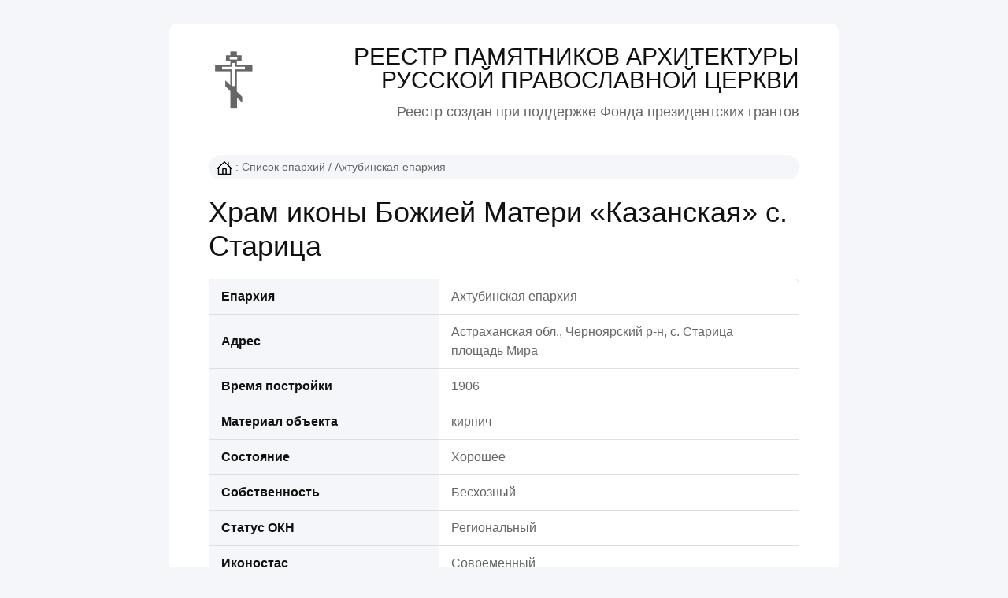

--- FILE ---
content_type: text/html
request_url: https://edh.psk-mp.ru/public/objects/object13753.html
body_size: 2478
content:
<html class="no-js" lang="ru">
<head>
	<meta charset="utf-8">
	<meta http-equiv="x-ua-compatible" content="ie=edge">
	<meta name="viewport" content="width=device-width, initial-scale=1">
	<link rel="stylesheet" href="https://edh.psk-mp.ru/public/css/style.css">
        <link
          rel="stylesheet"
          href="https://edh.psk-mp.ru/public/css/libs/swiper-bundle.min.css"
        />
        <script src="https://edh.psk-mp.ru/public/js/libs/swiper-bundle.min.js"></script>
	<title>
		Храм иконы Божией Матери «Казанская»  с. Старица / Реестр памятников архитектуры Русской Православной Церкви
	</title>
<!-- Yandex.Metrika counter -->
        <script type="text/javascript" >
           (function(m,e,t,r,i,k,a){m[i]=m[i]||function(){(m[i].a=m[i].a||[]).push(arguments)};
           m[i].l=1*new Date();
           for (var j = 0; j < document.scripts.length; j++) {if (document.scripts[j].src === r) { return; }}
           k=e.createElement(t),a=e.getElementsByTagName(t)[0],k.async=1,k.src=r,a.parentNode.insertBefore(k,a)})
           (window, document, "script", "https://mc.yandex.ru/metrika/tag.js", "ym");

           ym(95604662, "init", {
                clickmap:true,
                trackLinks:true,
                accurateTrackBounce:true
           });
        </script>
        <noscript><div><img src="https://mc.yandex.ru/watch/95604662" style="position:absolute; left:-9999px;" alt="" /></div></noscript>
<!-- /Yandex.Metrika counter -->
</head>
<body>
<div class="tm_container">
	<div class="tm_invoice_wrap">
		<div class="tm_invoice tm_style1" id="tm_download_section">
			<div class="tm_invoice_in">
				<div class="tm_invoice_head tm_align_center tm_mb20">
                    <div class="tm_invoice_left">
                        <div class="tm_logo">&#9766;<!--img src="assets/img/logo.svg" alt="Logo"--></div>
                    </div>
                    <div class="tm_invoice_right tm_text_right">
                        <div class="tm_primary_color tm_f35 tm_text_uppercase tm_mb16">Реестр памятников архитектуры Русской Православной Церкви</div>
						<div class="tm_f18">Реестр создан при поддержке Фонда президентcких грантов</div>
                    </div>
                </div>
				
				<div class="tm_invoice_info tm_mb20">
					<div class="tm_invoice_seperator tm_gray_bg tm_padd_5_10 tm_m0">
					<a href="https://edh.psk-mp.ru/public/eparchies.html"><img src="https://edh.psk-mp.ru/public/pics/home-17.png" width="20" height="17" alt="Главная" title="Главная"></a>&nbsp;: <a href="https://edh.psk-mp.ru/public/eparchies.html">Список епархий</a> / <a href="https://edh.psk-mp.ru/public/eparchy184.html">Ахтубинская епархия</a>
						<!--
						<div class="tm_invoice_info_list">
							<p class="tm_invoice_number tm_m0"><a href="https://edh.psk-mp.ru/public/eparchies.html">⏏</a>: </p>
							<p class="tm_invoice_date tm_m0"><a href="https://edh.psk-mp.ru/public/eparchies.html">Список епархий</a></p>
						</div>
						-->
					</div>
                </div>
<h2 class="tm_f36">Храм иконы Божией Матери «Казанская»  с. Старица</h2>



<div class="tm_table tm_style1 tm_mb30">
	<div class="tm_round_border">
	  <div class="tm_table_responsive">
		<table>
		  <tbody>
			<tr>
			  <td class="tm_width_4 tm_border_none tm_semi_bold tm_primary_color tm_gray_bg">Епархия</td>
			  <td class="tm_width_8 tm_border_none"><a href="https://edh.psk-mp.ru/public/eparchy184.html">Ахтубинская епархия</a></td>
			</tr>
			<tr>
			  <td class="tm_width_4 tm_semi_bold tm_primary_color tm_gray_bg">Адрес</td>
			  <td class="tm_width_8">Астраханская обл., Черноярский р-н, с. Старица площадь Мира</td>
			</tr>
			<tr>
			<tr>
			  <td class="tm_width_4 tm_semi_bold tm_primary_color tm_gray_bg">Время постройки</td>
			  <td class="tm_width_8">1906</td>
			</tr>
			<tr>
			<tr>
			  <td class="tm_width_4 tm_semi_bold tm_primary_color tm_gray_bg">Материал объекта</td>
			  <td class="tm_width_8">кирпич</td>
			</tr>
			<tr>
			<tr>
			  <td class="tm_width_4 tm_semi_bold tm_primary_color tm_gray_bg">Состояние</td>
			  <td class="tm_width_8">Хорошее</td>
			</tr>
			<tr>
			<tr>
			  <td class="tm_width_4 tm_semi_bold tm_primary_color tm_gray_bg">Собственность</td>
			  <td class="tm_width_8">Бесхозный</td>
			</tr>
			<tr>
			<tr>
			  <td class="tm_width_4 tm_semi_bold tm_primary_color tm_gray_bg">Статус ОКН</td>
			  <td class="tm_width_8">Региональный</td>
			</tr>
			<tr>
			<tr>
			  <td class="tm_width_4 tm_semi_bold tm_primary_color tm_gray_bg">Иконостас</td>
			  <td class="tm_width_8">Современный</td>
			</tr>
			<tr>
			<tr>
			  <td class="tm_width_4 tm_semi_bold tm_primary_color tm_gray_bg">Росписи</td>
			  <td class="tm_width_8">Утрачены</td>
			</tr>
			<tr>
			<tr>
			  <td class="tm_width_4 tm_semi_bold tm_primary_color tm_gray_bg">Реставрационные работы</td>
			  <td class="tm_width_8">проводились 2006-2012</td>
			</tr>
			<tr>
			<tr>
			  <td class="tm_width_4 tm_semi_bold tm_primary_color tm_gray_bg">&nbsp;&nbsp;&nbsp;источник их финансирования</td>
			  <td class="tm_width_8">Региональный</td>
			</tr>
			<tr>
			<tr>
			  <td class="tm_width_4 tm_semi_bold tm_primary_color tm_gray_bg">Волонтеры</td>
			  <td class="tm_width_8">Нет</td>
			</tr>
			<tr>
			<tr>
			  <td class="tm_width_4 tm_semi_bold tm_primary_color tm_gray_bg">Передан Церкви</td>
			  <td class="tm_width_8">Нет</td>
			</tr>
			<tr>
			<tr>
			  <td class="tm_width_4 tm_semi_bold tm_primary_color tm_gray_bg">Богослужения</td>
			  <td class="tm_width_8">Да</td>
			</tr>
			<tr>
			<tr>
			  <td class="tm_width_4 tm_semi_bold tm_primary_color tm_gray_bg">&nbsp;&nbsp;&nbsp;их периодичность</td>
			  <td class="tm_width_8">Несколько раз в неделю</td>
			</tr>
			<tr>
			
			</tbody>
		</table>
	  </div>
	</div>
  </div>
<div class="swiper" style="height:400px">
  <div class="swiper-wrapper">
        <!--div style="width:399px height: calc(358+100px)" class="swiper-slide" -->
        <div style="width:399px; height: calc(358px + 100px)" class="swiper-slide" >
            <img width="399" height="358" src="https://edh.psk-mp.ru/images/100000242/24232.x.jpg">

            <div></div>
        </div>

  </div>
    <div class="swiper-button-next"></div>
    <div class="swiper-button-prev"></div>
<div class="swiper-pagination"></div>	  
</div>	  

	
<script>
const swiper = new Swiper('.swiper', {
  // Optional parameters
  direction: 'horizontal',
  loop: true,
slidesPerView: "auto",
     // centeredSlides: true,
      spaceBetween: 30,
      pagination: {
        el: ".swiper-pagination",
        clickable: true,
      },

  // Navigation arrows
  navigation: {
    nextEl: '.swiper-button-next',
    prevEl: '.swiper-button-prev',
  },
 navigation: {
        nextEl: ".swiper-button-next",
        prevEl: ".swiper-button-prev",
      },
  // And if we need scrollbar
  //scrollbar: {
  //  el: '.swiper-scrollbar',
  //},
});
</script>
	  

				<div class="b-footer">
					<p>Патриарший совет по культуре / Фонд содействия сохранению христианских ценностей<!--br>Реестр создан при поддержке Фонда президентcких грантов--></p>
<img src="https://edh.psk-mp.ru/public/pics/ppfpg.png">
				</div>
			</div>
		</div>
	</div>
</div>
</body>
</html>


--- FILE ---
content_type: text/css
request_url: https://edh.psk-mp.ru/public/css/style.css
body_size: 8014
content:
/*--------------------------------------------------------------
>> TABLE OF CONTENTS:
----------------------------------------------------------------
1. Normalize
2. Typography
3. Invoice General Style
--------------------------------------------------------------*/
/*--------------------------------------------------------------
2. Normalize
----------------------------------------------------------------*/
/*@import url("https://fonts.googleapis.com/css2?family=Inter:wght@300;400;500;700&display=swap");*/
*,
::after,
::before {
  -webkit-box-sizing: border-box;
          box-sizing: border-box;
}

html {
  line-height: 1.15;
  -webkit-text-size-adjust: 100%;
}

/* Sections
   ========================================================================== */
/**
 * Remove the margin in all browsers.
 */
body {
  margin: 0;
}

/**
 * Render the `main` element consistently in IE.
 */
main {
  display: block;
}

/**
 * Correct the font size and margin on `h1` elements within `section` and
 * `article` contexts in Chrome, Firefox, and Safari.
 */
h1 {
  font-size: 2em;
  margin: 0.67em 0;
}

/* Grouping content
   ========================================================================== */
/**
 * 1. Add the correct box sizing in Firefox.
 * 2. Show the overflow in Edge and IE.
 */
hr {
  -webkit-box-sizing: content-box;
          box-sizing: content-box; /* 1 */
  height: 0; /* 1 */
  overflow: visible; /* 2 */
}

/**
 * 1. Correct the inheritance and scaling of font size in all browsers.
 * 2. Correct the odd `em` font sizing in all browsers.
 */
pre {
  font-family: monospace, monospace; /* 1 */
  font-size: 1em; /* 2 */
}

/* Text-level semantics
   ========================================================================== */
/**
 * Remove the gray background on active links in IE 10.
 */
a {
  background-color: transparent;
}

/**
 * 1. Remove the bottom border in Chrome 57-
 * 2. Add the correct text decoration in Chrome, Edge, IE, Opera, and Safari.
 */
abbr[title] {
  border-bottom: none; /* 1 */
  text-decoration: underline; /* 2 */
  -webkit-text-decoration: underline dotted;
          text-decoration: underline dotted; /* 2 */
}

/**
 * Add the correct font weight in Chrome, Edge, and Safari.
 */
b,
strong {
  font-weight: bolder;
}

/**
 * 1. Correct the inheritance and scaling of font size in all browsers.
 * 2. Correct the odd `em` font sizing in all browsers.
 */
code,
kbd,
samp {
  font-family: monospace, monospace; /* 1 */
  font-size: 1em; /* 2 */
}

/**
 * Add the correct font size in all browsers.
 */
small {
  font-size: 80%;
}

/**
 * Prevent `sub` and `sup` elements from affecting the line height in
 * all browsers.
 */
sub,
sup {
  font-size: 75%;
  line-height: 0;
  position: relative;
  vertical-align: baseline;
}

sub {
  bottom: -0.25em;
}

sup {
  top: -0.5em;
}

/* Embedded content
   ========================================================================== */
/**
 * Remove the border on images inside links in IE 10.
 */
img {
  border-style: none;
}

/* Forms
   ========================================================================== */
/**
 * 1. Change the font styles in all browsers.
 * 2. Remove the margin in Firefox and Safari.
 */
button,
input,
optgroup,
select,
textarea {
  font-family: inherit; /* 1 */
  font-size: 100%; /* 1 */
  line-height: 1.15; /* 1 */
  margin: 0; /* 2 */
}

/**
 * Show the overflow in IE.
 * 1. Show the overflow in Edge.
 */
button,
input {
  /* 1 */
  overflow: visible;
}

/**
 * Remove the inheritance of text transform in Edge, Firefox, and IE.
 * 1. Remove the inheritance of text transform in Firefox.
 */
button,
select {
  /* 1 */
  text-transform: none;
}

/**
 * Correct the inability to style clickable types in iOS and Safari.
 */
button,
[type=button],
[type=reset],
[type=submit] {
  -webkit-appearance: button;
}

/**
 * Remove the inner border and padding in Firefox.
 */
button::-moz-focus-inner,
[type=button]::-moz-focus-inner,
[type=reset]::-moz-focus-inner,
[type=submit]::-moz-focus-inner {
  border-style: none;
  padding: 0;
}

/**
 * Restore the focus styles unset by the previous rule.
 */
button:-moz-focusring,
[type=button]:-moz-focusring,
[type=reset]:-moz-focusring,
[type=submit]:-moz-focusring {
  outline: 1px dotted ButtonText;
}

/**
 * Correct the padding in Firefox.
 */
fieldset {
  padding: 0.35em 0.75em 0.625em;
}

/**
 * 1. Correct the text wrapping in Edge and IE.
 * 2. Correct the color inheritance from `fieldset` elements in IE.
 * 3. Remove the padding so developers are not caught out when they zero out
 *    `fieldset` elements in all browsers.
 */
legend {
  -webkit-box-sizing: border-box;
          box-sizing: border-box; /* 1 */
  color: inherit; /* 2 */
  display: table; /* 1 */
  max-width: 100%; /* 1 */
  padding: 0; /* 3 */
  white-space: normal; /* 1 */
}

/**
 * Add the correct vertical alignment in Chrome, Firefox, and Opera.
 */
progress {
  vertical-align: baseline;
}

/**
 * Remove the default vertical scrollbar in IE 10+.
 */
textarea {
  overflow: auto;
}

/**
 * 1. Add the correct box sizing in IE 10.
 * 2. Remove the padding in IE 10.
 */
[type=checkbox],
[type=radio] {
  -webkit-box-sizing: border-box;
          box-sizing: border-box; /* 1 */
  padding: 0; /* 2 */
}

/**
 * Correct the cursor style of increment and decrement buttons in Chrome.
 */
[type=number]::-webkit-inner-spin-button,
[type=number]::-webkit-outer-spin-button {
  height: auto;
}

/**
 * 1. Correct the odd appearance in Chrome and Safari.
 * 2. Correct the outline style in Safari.
 */
[type=search] {
  -webkit-appearance: textfield; /* 1 */
  outline-offset: -2px; /* 2 */
}

/**
 * Remove the inner padding in Chrome and Safari on macOS.
 */
[type=search]::-webkit-search-decoration {
  -webkit-appearance: none;
}

/**
 * 1. Correct the inability to style clickable types in iOS and Safari.
 * 2. Change font properties to `inherit` in Safari.
 */
::-webkit-file-upload-button {
  -webkit-appearance: button; /* 1 */
  font: inherit; /* 2 */
}

/* Interactive
   ========================================================================== */
/*
 * Add the correct display in Edge, IE 10+, and Firefox.
 */
details {
  display: block;
}

/*
 * Add the correct display in all browsers.
 */
summary {
  display: list-item;
}

/* Misc
   ========================================================================== */
/**
 * Add the correct display in IE 10+.
 */
template {
  display: none;
}

/**
 * Add the correct display in IE 10.
 */
[hidden] {
  display: none;
}

/*--------------------------------------------------------------
2. Typography
----------------------------------------------------------------*/
body,
html {
  color: #666;
  font-family: "Inter", sans-serif;
  font-size: 14px;
  font-weight: 400;
  line-height: 1.6em;
  overflow-x: hidden;
  background-color: #f5f6fa;
}

h1,
h2,
h3,
h4,
h5,
h6 {
  clear: both;
  color: #111;
  padding: 0;
  margin: 0 0 20px 0;
  font-weight: 500;
  line-height: 1.2em;
}

h1 {
  font-size: 60px;
}

h2 {
  font-size: 48px;
}

h3 {
  font-size: 30px;
}

h4 {
  font-size: 24px;
}

h5 {
  font-size: 18px;
}

h6 {
  font-size: 16px;
}

p,
div {
  margin-top: 0;
  line-height: 1.5em;
}

p {
  margin-bottom: 15px;
}

ul {
  margin: 0 0 25px 0;
  padding-left: 20px;
  list-style: disc;
}

ol {
  padding-left: 20px;
  margin-bottom: 25px;
}

dfn,
cite,
em,
i {
  font-style: italic;
}

blockquote {
  margin: 0 15px;
  font-style: italic;
  font-size: 20px;
  line-height: 1.6em;
  margin: 0;
}

address {
  margin: 0 0 15px;
}

img {
  border: 0;
  max-width: 100%;
  height: auto;
  vertical-align: middle;
}

a {
  color: inherit;
  text-decoration: none;
  -webkit-transition: all 0.3s ease;
  transition: all 0.3s ease;
}
a:hover {
  color: #007aff;
}

button {
  color: inherit;
  -webkit-transition: all 0.3s ease;
  transition: all 0.3s ease;
}

a:hover {
  text-decoration: none;
  color: inherit;
}

table {
  width: 100%;
  caption-side: bottom;
  border-collapse: collapse;
}

th {
  text-align: left;
}

td {
  border-top: 1px solid #dbdfea;
}

td {
  padding: 10px 15px;
  line-height: 1.55em;
}

th {
  padding: 10px 15px;
  line-height: 1.55em;
}

dl {
  margin-bottom: 25px;
}
dl dt {
  font-weight: 600;
}

b,
strong {
  font-weight: bold;
}

pre {
  color: #666;
  border: 1px solid #dbdfea;
  font-size: 18px;
  padding: 25px;
  border-radius: 5px;
}

kbd {
  font-size: 100%;
  background-color: #666;
  border-radius: 5px;
}

a:hover {
  color: #007aff;
}

ul {
  padding-left: 15px;
}

/*--------------------------------------------------------------
3. Invoice General Style
----------------------------------------------------------------*/
.tm_f10 {
  font-size: 10px;
}

.tm_f11 {
  font-size: 11px;
}

.tm_f12 {
  font-size: 12px;
}

.tm_f13 {
  font-size: 13px;
}

.tm_f14 {
  font-size: 14px;
}

.tm_f15 {
  font-size: 15px;
}

.tm_f16 {
  font-size: 16px;
}

.tm_f17 {
  font-size: 17px;
}

.tm_f18 {
  font-size: 18px;
}

.tm_f19 {
  font-size: 19px;
}

.tm_f20 {
  font-size: 20px;
}

.tm_f21 {
  font-size: 21px;
}

.tm_f22 {
  font-size: 22px;
}

.tm_f23 {
  font-size: 23px;
}

.tm_f24 {
  font-size: 24px;
}

.tm_f25 {
  font-size: 25px;
}

.tm_f26 {
  font-size: 26px;
}

.tm_f27 {
  font-size: 27px;
}

.tm_f28 {
  font-size: 28px;
}

.tm_f29 {
  font-size: 29px;
}

.tm_f30 {
  font-size: 30px;
}

.tm_f35 {
  font-size: 35px;
}

.tm_f36 {
  font-size: 36px;
}

.tm_f40 {
  font-size: 40px;
}

.tm_f50 {
  font-size: 50px;
}

.tm_light {
  font-weight: 300;
}

.tm_normal {
  font-weight: 400;
}

.tm_medium {
  font-weight: 500;
}

.tm_semi_bold {
  font-weight: 600;
}

.tm_bold {
  font-weight: 700;
}

.tm_m0 {
  margin: 0px !important;
}

.tm_mb0 {
  margin-bottom: 0px;
}

.tm_mb1 {
  margin-bottom: 1px;
}

.tm_mb2 {
  margin-bottom: 2px;
}

.tm_mb3 {
  margin-bottom: 3px;
}

.tm_mb4 {
  margin-bottom: 4px;
}

.tm_mb5 {
  margin-bottom: 5px;
}

.tm_mb6 {
  margin-bottom: 6px;
}

.tm_mb7 {
  margin-bottom: 7px;
}

.tm_mb8 {
  margin-bottom: 8px;
}

.tm_mb9 {
  margin-bottom: 9px;
}

.tm_mb10 {
  margin-bottom: 10px;
}

.tm_mb11 {
  margin-bottom: 11px;
}

.tm_mb12 {
  margin-bottom: 12px;
}

.tm_mb13 {
  margin-bottom: 13px;
}

.tm_mb14 {
  margin-bottom: 14px;
}

.tm_mb15 {
  margin-bottom: 15px;
}

.tm_mb16 {
  margin-bottom: 16px;
}

.tm_mb17 {
  margin-bottom: 17px;
}

.tm_mb18 {
  margin-bottom: 18px;
}

.tm_mb19 {
  margin-bottom: 19px;
}

.tm_mb20 {
  margin-bottom: 20px;
}

.tm_mb21 {
  margin-bottom: 21px;
}

.tm_mb22 {
  margin-bottom: 22px;
}

.tm_mb23 {
  margin-bottom: 23px;
}

.tm_mb24 {
  margin-bottom: 24px;
}

.tm_mb25 {
  margin-bottom: 25px;
}

.tm_mb26 {
  margin-bottom: 26px;
}

.tm_mb27 {
  margin-bottom: 27px;
}

.tm_mb28 {
  margin-bottom: 28px;
}

.tm_mb29 {
  margin-bottom: 29px;
}

.tm_mb30 {
  margin-bottom: 30px;
}

.tm_mb40 {
  margin-bottom: 40px;
}

.tm_pt25 {
  padding-top: 25px;
}

.tm_pt0 {
  padding-top: 0;
}

.tm_radius_6_0_0_6 {
  border-radius: 6px 0 0 6px;
}

.tm_radius_0_6_6_0 {
  border-radius: 0 6px 6px 0;
}

.tm_radius_0 {
  border-radius: 0 !important;
}

.tm_width_1 {
  width: 8.33333333%;
}

.tm_width_2 {
  width: 16.66666667%;
}

.tm_width_3 {
  width: 25%;
}

.tm_width_4 {
  width: 33.33333333%;
}

.tm_width_5 {
  width: 41.66666667%;
}

.tm_width_6 {
  width: 50%;
}

.tm_width_7 {
  width: 58.33333333%;
}

.tm_width_8 {
  width: 66.66666667%;
}

.tm_width_9 {
  width: 75%;
}

.tm_width_10 {
  width: 83.33333333%;
}

.tm_width_11 {
  width: 91.66666667%;
}

.tm_width_12 {
  width: 100%;
}

.tm_border {
  border: 1px solid #dbdfea;
}

.tm_border_bottom {
  border-bottom: 1px solid #dbdfea;
}

.tm_border_top {
  border-top: 1px solid #dbdfea;
}

.tm_border_left {
  border-left: 1px solid #dbdfea;
}

.tm_border_right {
  border-right: 1px solid #dbdfea;
}

.tm_round_border {
  border: 1px solid #dbdfea;
  overflow: hidden;
  border-radius: 6px;
}

.tm_accent_color,
.tm_accent_color_hover:hover {
  color: #007aff;
}

.tm_accent_bg,
.tm_accent_bg_hover:hover {
  background-color: #007aff;
}

.tm_accent_bg_10 {
  background-color: rgba(0, 122, 255, 0.1);
}

.tm_accent_bg_20 {
  background-color: rgba(0, 122, 255, 0.15);
}

.tm_green_bg {
  background-color: #34c759;
}

.tm_green_bg_15 {
  background-color: rgba(52, 199, 89, 0.1);
}

.tm_primary_bg,
.tm_primary_bg_hover:hover {
  background-color: #111;
}

.tm_primary_bg_2 {
  background-color: #000036;
}

.tm_danger_color {
  color: red;
}

.tm_primary_color {
  color: #111;
}

.tm_secondary_color {
  color: #666;
}

.tm_ternary_color {
  color: #b5b5b5;
}

.tm_white_color {
  color: #fff;
}

.tm_white_color_60 {
  color: rgba(255, 255, 255, 0.6);
}

.tm_gray_bg {
  background: #f5f6fa;
}

.tm_ternary_bg {
  background-color: #b5b5b5;
}

.tm_accent_10_bg {
  background-color: rgba(0, 122, 255, 0.1);
}

.tm_accent_border {
  border-color: #007aff;
}

.tm_accent_border_10 {
  border-color: rgba(0, 122, 255, 0.1);
}

.tm_accent_border_20 {
  border-color: rgba(0, 122, 255, 0.2);
}

.tm_accent_border_30 {
  border-color: rgba(0, 122, 255, 0.3);
}

.tm_accent_border_40 {
  border-color: rgba(0, 122, 255, 0.4);
}

.tm_accent_border_50 {
  border-color: rgba(0, 122, 255, 0.5);
}

.tm_primary_border {
  border-color: #111;
}

.tm_gray_border {
  border-color: #f5f6fa;
}

.tm_primary_border_2 {
  border-color: #000036;
}

.tm_secondary_border {
  border-color: #666;
}

.tm_ternary_border {
  border-color: #b5b5b5;
}

.tm_border_color {
  border-color: #dbdfea;
}

.tm_border_1 {
  border-style: solid;
  border-width: 1px;
}

.tm_body_lineheight {
  line-height: 1.5em;
}

.tm_invoice_in {
  position: relative;
  z-index: 100;
}

.tm_container {
  max-width: 880px;
  padding: 30px 15px;
  margin-left: auto;
  margin-right: auto;
  position: relative;
}

.tm_text_center {
  text-align: center;
}

.tm_text_uppercase {
  text-transform: uppercase;
}

.tm_text_right {
  text-align: right;
}

.tm_align_center {
  -webkit-box-align: center;
      -ms-flex-align: center;
          align-items: center;
}

.tm_border_bottom_0 {
  border-bottom: 0;
}

.tm_border_top_0 {
  border-top: 0;
}

.tm_table_baseline {
  vertical-align: baseline;
}

.tm_border_none {
  border: none !important;
}

.tm_flex {
  display: -webkit-box;
  display: -ms-flexbox;
  display: flex;
}

.tm_justify_between {
  -webkit-box-pack: justify;
      -ms-flex-pack: justify;
          justify-content: space-between;
}

.tm__align_center {
  -webkit-box-align: center;
      -ms-flex-align: center;
          align-items: center;
}

.tm_border_left_none {
  border-left-width: 0;
}

.tm_border_right_none {
  border-right-width: 0;
}

.tm_table_responsive {
  overflow-x: auto;
}
.tm_table_responsive > table {
  min-width: 600px;
}

.tm_50_col > * {
  width: 50%;
  -webkit-box-flex: 0;
      -ms-flex: none;
          flex: none;
}

.tm_no_border {
  border: none !important;
}

.tm_grid_row {
  display: grid;
  grid-gap: 10px 20px;
  list-style: none;
  padding: 0;
}

.tm_col_2 {
  grid-template-columns: repeat(2, 1fr);
}

.tm_col_3 {
  grid-template-columns: repeat(3, 1fr);
}

.tm_col_4 {
  grid-template-columns: repeat(4, 1fr);
}

.tm_max_w_150 {
  max-width: 150px;
}

.tm_left_auto {
  margin-left: auto;
}

hr {
  background: #dbdfea;
  height: 1px;
  border: none;
  margin: 0;
}

.tm_invoice {
  background: #fff;
  border-radius: 10px;
  padding: 50px;
}

.tm_invoice_footer {
  display: -webkit-box;
  display: -ms-flexbox;
  display: flex;
}
.tm_invoice_footer table {
  margin-top: -1px;
}
.tm_invoice_footer .tm_left_footer {
  width: 58%;
  padding: 10px 15px;
  -webkit-box-flex: 0;
      -ms-flex: none;
          flex: none;
}
.tm_invoice_footer .tm_right_footer {
  width: 42%;
}

.tm_note {
  margin-top: 30px;
  font-style: italic;
}

.tm_font_style_normal {
  font-style: normal;
}

.tm_sign img {
  max-height: 45px;
}

.tm_coffee_shop_img {
  position: absolute;
  height: 200px;
  opacity: 0.04;
  top: 40px;
  left: 50%;
  -webkit-transform: translateX(-50%);
          transform: translateX(-50%);
}
.tm_coffee_shop_img img {
  max-height: 100%;
}

.tm_invoice.tm_style1 .tm_invoice_right {
  -webkit-box-flex: 0;
      -ms-flex: none;
          flex: none;
  width: 60%;
}
.tm_invoice.tm_style1 .tm_invoice_table {
  grid-gap: 1px;
}
.tm_invoice.tm_style1 .tm_invoice_table > * {
  border: 1px solid #dbdfea;
  margin: -1px;
  padding: 8px 15px 10px;
}
.tm_invoice.tm_style1 .tm_invoice_head {
  display: -webkit-box;
  display: -ms-flexbox;
  display: flex;
  -webkit-box-pack: justify;
      -ms-flex-pack: justify;
          justify-content: space-between;
}
.tm_invoice.tm_style1 .tm_invoice_head .tm_invoice_right div {
  line-height: 1em;
}
.tm_invoice.tm_style1 .tm_invoice_info {
  display: -webkit-box;
  display: -ms-flexbox;
  display: flex;
  -webkit-box-align: center;
      -ms-flex-align: center;
          align-items: center;
  -webkit-box-pack: justify;
      -ms-flex-pack: justify;
          justify-content: space-between;
}
.tm_invoice.tm_style1 .tm_invoice_info_2 {
  display: -webkit-box;
  display: -ms-flexbox;
  display: flex;
  -webkit-box-pack: justify;
      -ms-flex-pack: justify;
          justify-content: space-between;
  border-top: 1px solid #dbdfea;
  border-bottom: 1px solid #dbdfea;
  padding: 11px 0;
}
.tm_invoice.tm_style1 .tm_invoice_seperator {
  min-height: 18px;
  border-radius: 1.6em;
  -webkit-box-flex: 1;
      -ms-flex: 1;
          flex: 1;
  margin-right: 20px;
}
.tm_invoice.tm_style1 .tm_invoice_info_list {
  display: -webkit-box;
  display: -ms-flexbox;
  display: flex;
}
.tm_invoice.tm_style1 .tm_invoice_info_list > *:not(:last-child) {
  margin-right: 20px;
}
.tm_invoice.tm_style1 .tm_logo img {
  max-height: 50px;
}
.tm_invoice.tm_style1 .tm_logo.tm_size1 img {
  max-height: 60px;
}
.tm_invoice.tm_style1 .tm_logo.tm_size2 img {
  max-height: 70px;
}
.tm_invoice.tm_style1 .tm_grand_total {
  padding: 8px 15px;
}
.tm_invoice.tm_style1 .tm_box_3 {
  display: -webkit-box;
  display: -ms-flexbox;
  display: flex;
}
.tm_invoice.tm_style1 .tm_box_3 > * {
  -webkit-box-flex: 1;
      -ms-flex: 1;
          flex: 1;
}
.tm_invoice.tm_style1 .tm_box_3 ul {
  margin: 0;
  padding: 0;
  list-style: none;
}
.tm_invoice.tm_style1 .tm_box_3 ul li {
  display: -webkit-box;
  display: -ms-flexbox;
  display: flex;
}
.tm_invoice.tm_style1 .tm_box_3 ul li:not(:last-child) {
  margin-bottom: 5px;
}
.tm_invoice.tm_style1 .tm_box_3 ul span {
  -webkit-box-flex: 0;
      -ms-flex: none;
          flex: none;
}
.tm_invoice.tm_style1 .tm_box_3 ul span:first-child {
  margin-right: 5px;
}
.tm_invoice.tm_style1 .tm_box_3 ul span:last-child {
  -webkit-box-flex: 1;
      -ms-flex: 1;
          flex: 1;
}

.tm_invoice.tm_style2 .tm_invoice_head {
  display: -webkit-box;
  display: -ms-flexbox;
  display: flex;
  -webkit-box-align: center;
      -ms-flex-align: center;
          align-items: center;
  border-bottom: 1px solid #dbdfea;
  padding-bottom: 15px;
  position: relative;
}
.tm_invoice.tm_style2 .tm_invoice_left {
  width: 30%;
  -webkit-box-flex: 0;
      -ms-flex: none;
          flex: none;
}
.tm_invoice.tm_style2 .tm_invoice_right {
  width: 70%;
  -webkit-box-flex: 0;
      -ms-flex: none;
          flex: none;
}
.tm_invoice.tm_style2 .tm_invoice_info {
  display: -webkit-box;
  display: -ms-flexbox;
  display: flex;
}
.tm_invoice.tm_style2 .tm_invoice_info_left {
  width: 30%;
  -webkit-box-flex: 0;
      -ms-flex: none;
          flex: none;
}
.tm_invoice.tm_style2 .tm_invoice_info_right {
  width: 70%;
  -webkit-box-flex: 0;
      -ms-flex: none;
          flex: none;
}
.tm_invoice.tm_style2 .tm_logo img {
  max-height: 60px;
}
.tm_invoice.tm_style2 .tm_invoice_title {
  line-height: 0.8em;
}
.tm_invoice.tm_style2 .tm_invoice_info_in {
  padding: 12px 20px;
  border-radius: 10px;
}
.tm_invoice.tm_style2 .tm_card_note {
  display: inline-block;
  padding: 6px 15px;
  border-radius: 6px;
  margin-bottom: 10px;
  margin-top: 5px;
}
.tm_invoice.tm_style2 .tm_invoice_footer .tm_left_footer {
  padding-left: 0;
}

.tm_invoice.tm_style1.tm_type1 {
  padding: 0px 50px 30px;
  position: relative;
  overflow: hidden;
  border-radius: 0;
}
.tm_invoice.tm_style1.tm_type1 .tm_invoice_head {
  height: 110px;
  position: relative;
}
.tm_invoice.tm_style1.tm_type1 .tm_shape_bg {
  position: absolute;
  height: 100%;
  width: 70%;
  -webkit-transform: skewX(35deg);
          transform: skewX(35deg);
  top: 0px;
  right: -100px;
  overflow: hidden;
}
.tm_invoice.tm_style1.tm_type1 .tm_shape_bg img {
  height: 100%;
  width: 100%;
  -o-object-fit: cover;
     object-fit: cover;
  -webkit-transform: skewX(-35deg) translateX(-45px);
          transform: skewX(-35deg) translateX(-45px);
}
.tm_invoice.tm_style1.tm_type1 .tm_invoice_right {
  position: relative;
  z-index: 2;
}
.tm_invoice.tm_style1.tm_type1 .tm_logo img {
  max-height: 70px;
}
.tm_invoice.tm_style1.tm_type1 .tm_invoice_seperator {
  margin-right: 0;
  border-radius: 0;
  -webkit-transform: skewX(35deg);
          transform: skewX(35deg);
  position: absolute;
  height: 100%;
  width: 57.5%;
  right: -60px;
  overflow: hidden;
  border: none;
}
.tm_invoice.tm_style1.tm_type1 .tm_invoice_seperator img {
  height: 100%;
  width: 100%;
  -o-object-fit: cover;
     object-fit: cover;
  -webkit-transform: skewX(-35deg);
          transform: skewX(-35deg);
  -webkit-transform: skewX(-35deg) translateX(-10px);
          transform: skewX(-35deg) translateX(-10px);
}
.tm_invoice.tm_style1.tm_type1 .tm_invoice_info {
  position: relative;
  padding: 4px 0;
}
.tm_invoice.tm_style1.tm_type1 .tm_card_note,
.tm_invoice.tm_style1.tm_type1 .tm_invoice_info_list {
  position: relative;
  z-index: 1;
}

.tm_invoice.tm_style3 {
  padding: 0;
}
.tm_invoice.tm_style3 .tm_invoice_head {
  padding: 60px 50px;
  position: relative;
  display: -webkit-box;
  display: -ms-flexbox;
  display: flex;
  -webkit-box-pack: justify;
      -ms-flex-pack: justify;
          justify-content: space-between;
  border-radius: 10px 10px 0 0;
}
.tm_invoice.tm_style3 .tm_head_address {
  border-left: 2px solid;
  padding: 0px 0 0px 15px;
}
.tm_invoice.tm_style3 .tm_invoice_left,
.tm_invoice.tm_style3 .tm_invoice_right {
  position: relative;
  z-index: 1;
}
.tm_invoice.tm_style3 .tm_watermark_title {
  position: absolute;
  left: 0;
  top: 0;
  line-height: 1em;
  font-size: 165px;
  font-weight: bold;
  padding: 20px 30px 20px 30px;
  letter-spacing: 18px;
  opacity: 0.08;
}
.tm_invoice.tm_style3 .tm_invoice_info {
  display: -webkit-box;
  display: -ms-flexbox;
  display: flex;
  -webkit-box-pack: justify;
      -ms-flex-pack: justify;
          justify-content: space-between;
  -webkit-box-align: end;
      -ms-flex-align: end;
          align-items: flex-end;
  padding: 0 50px;
  margin-top: -25px;
  padding-bottom: 40px;
}
.tm_invoice.tm_style3 .tm_invoice_info_left {
  padding: 20px 30px;
  position: relative;
  z-index: 2;
}
.tm_invoice.tm_style3 .tm_invoice_details {
  padding: 0 50px 50px 50px;
}
.tm_invoice.tm_style3 .tm_table.tm_style1 th {
  border-color: rgba(255, 255, 255, 0.231372549);
}
.tm_invoice.tm_style3 .tm_invoice_footer .tm_left_footer {
  padding: 20px 15px;
}

@media (min-width: 500px) {
  .tm_invoice.tm_style1.tm_type2 {
    position: relative;
    overflow: hidden;
    border-radius: 0;
  }
  .tm_invoice.tm_style1.tm_type2 td {
    padding-top: 12px;
    padding-bottom: 12px;
  }
  .tm_invoice.tm_style1.tm_type2 .tm_pt0 {
    padding-top: 0;
  }
  .tm_invoice.tm_style1.tm_type2 .tm_bars {
    display: -webkit-box;
    display: -ms-flexbox;
    display: flex;
    position: absolute;
    top: 0px;
    left: 50%;
    -webkit-transform: translateX(-50%);
            transform: translateX(-50%);
    overflow: hidden;
    padding: 0 15px;
  }
  .tm_invoice.tm_style1.tm_type2 .tm_bars span {
    height: 100px;
    width: 5px;
    display: block;
    margin: -15px 20px 0;
    -webkit-transform: rotate(-40deg);
            transform: rotate(-40deg);
  }
  .tm_invoice.tm_style1.tm_type2 .tm_bars.tm_type1 {
    top: initial;
    bottom: 0;
  }
  .tm_invoice.tm_style1.tm_type2 .tm_bars.tm_type1 span {
    margin: 0 20px 0;
    position: relative;
    bottom: -15px;
  }
  .tm_invoice.tm_style1.tm_type2 .tm_shape {
    height: 230px;
    width: 250px;
    position: absolute;
    top: 0;
    right: 0;
    overflow: hidden;
  }
  .tm_invoice.tm_style1.tm_type2 .tm_shape .tm_shape_in {
    position: absolute;
    height: 350px;
    width: 350px;
    -webkit-transform: rotate(40deg);
            transform: rotate(40deg);
    top: -199px;
    left: 67px;
    overflow: hidden;
  }
  .tm_invoice.tm_style1.tm_type2 .tm_shape.tm_type1 {
    top: initial;
    bottom: 0;
    right: initial;
    left: 0;
  }
  .tm_invoice.tm_style1.tm_type2 .tm_shape.tm_type1 .tm_shape_in {
    top: 135px;
    left: -153px;
  }
  .tm_invoice.tm_style1.tm_type2 .tm_shape_2 {
    height: 120px;
    width: 120px;
    border: 5px solid currentColor;
    padding: 20px;
    position: absolute;
    bottom: -30px;
    right: 77px;
    -webkit-transform: rotate(45deg);
            transform: rotate(45deg);
  }
  .tm_invoice.tm_style1.tm_type2 .tm_shape_2 .tm_shape_2_in {
    height: 100%;
    width: 100%;
    border: 20px solid currentColor;
  }
  .tm_invoice.tm_style1.tm_type2 .tm_shape_2.tm_type1 {
    left: -76px;
    right: initial;
    bottom: 245px;
  }
  .tm_invoice.tm_style1.tm_type2 .tm_shape_2.tm_type1 .tm_shape_2_in {
    border-width: 6px;
  }
  .tm_invoice.tm_style1.tm_type2 .tm_invoice_right {
    width: 40%;
  }
  .tm_invoice.tm_style1.tm_type2 .tm_logo img {
    max-height: 65px;
  }
  .tm_invoice.tm_style1.tm_type2 .tm_invoice_footer {
    margin-bottom: 120px;
  }
  .tm_invoice.tm_style1.tm_type2 .tm_right_footer {
    position: relative;
    padding: 6px 0;
  }
  .tm_invoice.tm_style1.tm_type2 .tm_right_footer table {
    position: relative;
    z-index: 2;
  }
  .tm_invoice.tm_style1.tm_type2 .tm_left_footer {
    padding: 30px 15px;
  }
  .tm_invoice.tm_style1.tm_type2 .tm_shape_3 {
    position: absolute;
    top: 0;
    left: -40px;
    height: 100%;
    width: calc(100% + 150px);
    -webkit-transform: skewX(35deg);
            transform: skewX(35deg);
  }
  .tm_invoice.tm_style1.tm_type2 .tm_shape_4 {
    position: absolute;
    bottom: 200px;
    left: 0;
    height: 200px;
    width: 200px;
  }
}
.tm_invoice.tm_style1.tm_type3 {
  position: relative;
  overflow: hidden;
  border-radius: 0;
}
.tm_invoice.tm_style1.tm_type3 .tm_shape_1 {
  position: absolute;
  top: -1px;
  left: 0;
}
.tm_invoice.tm_style1.tm_type3 .tm_shape_2 {
  position: absolute;
  bottom: 0;
  left: 0;
  display: -webkit-box;
  display: -ms-flexbox;
  display: flex;
}
.tm_invoice.tm_style1.tm_type3 .tm_logo img {
  max-height: 60px;
}
.tm_invoice.tm_style1.tm_type3 .tm_invoice_head.tm_mb20 {
  margin-bottom: 65px;
}
.tm_invoice.tm_style1.tm_type3 .tm_invoice_info_list {
  position: relative;
  padding: 10px 0 10px 40px;
}
.tm_invoice.tm_style1.tm_type3 .tm_invoice_info_list_bg {
  position: absolute;
  height: 100%;
  width: calc(100% + 100px);
  top: 0;
  left: 0;
  border-radius: 20px 0 0 0px;
  -webkit-transform: skewX(-35deg);
          transform: skewX(-35deg);
}

.tm_invoice.tm_style2.tm_type1 {
  padding-top: 0;
  padding-bottom: 0;
  border-width: 40px 0 0;
  border-style: solid;
  position: relative;
  overflow: hidden;
}
.tm_invoice.tm_style2.tm_type1.tm_small_border {
  border-width: 7px 0 0;
}
.tm_invoice.tm_style2.tm_type1 .tm_shape_bg {
  position: absolute;
  height: 100%;
  width: 42%;
  -webkit-transform: skewX(-35deg);
          transform: skewX(-35deg);
  top: 0px;
  left: -100px;
}
.tm_invoice.tm_style2.tm_type1 .tm_invoice_head {
  padding-top: 15px;
  border-bottom: none;
}
.tm_invoice.tm_style2.tm_type1 .tm_logo {
  position: relative;
  z-index: 2;
}
.tm_invoice.tm_style2.tm_type1 .tm_bottom_invoice {
  position: relative;
  display: -webkit-box;
  display: -ms-flexbox;
  display: flex;
  padding: 15px 50px 20px;
  border-top: 1px solid #dbdfea;
  -webkit-box-pack: justify;
      -ms-flex-pack: justify;
          justify-content: space-between;
  -webkit-box-align: center;
      -ms-flex-align: center;
          align-items: center;
  margin: 30px -50px 0;
}

.tm_invoice_content {
  position: relative;
  z-index: 10;
}

.tm_invoice_wrap {
  position: relative;
}

.tm_note_list li:not(:last-child) {
  margin-bottom: 5px;
}

.tm_list.tm_style1 {
  list-style: none;
  padding: 0;
  margin: 0;
}
.tm_list.tm_style1 svg {
  width: 16px;
  height: initial;
}
.tm_list.tm_style1 .tm_list_icon {
  display: -webkit-box;
  display: -ms-flexbox;
  display: flex;
  position: absolute;
  left: 0;
  top: 3px;
}
.tm_list.tm_style1 li {
  padding-left: 25px;
  position: relative;
}
.tm_list.tm_style1 li:not(:last-child) {
  margin-bottom: 5px;
}
.tm_list.tm_style1.tm_text_right li {
  padding-left: 0;
  padding-right: 25px;
}
.tm_list.tm_style1.tm_text_right .tm_list_icon {
  left: initial;
  right: 0;
}

.tm_section_heading {
  border-width: 0 0 1px 0;
  border-style: solid;
}
.tm_section_heading > span {
  display: inline-block;
  padding: 8px 15px;
  border-radius: 7px 7px 0 0;
}
.tm_section_heading .tm_curve_35 {
  margin-left: 12px;
  margin-right: 0;
}
.tm_section_heading .tm_curve_35 span {
  display: inline-block;
}

.tm_padd_15_20 {
  padding: 15px 20px;
}

.tm_padd_8_20 {
  padding: 8px 20px;
}

.tm_padd_20 {
  padding: 20px;
}

.tm_padd_15 {
  padding: 15px;
}

.tm_padd_10 {
  padding: 10px;
}

.tm_padd_5 {
  padding: 5px;
}

.tm_padd_5_10 {
  padding: 5px 10px;
}

.tm_curve_35 {
  -webkit-transform: skewX(-35deg);
          transform: skewX(-35deg);
  padding: 12px 20px 12px 30px;
  margin-left: 22px;
  margin-right: 22px;
}
.tm_curve_35 > * {
  -webkit-transform: skewX(35deg);
          transform: skewX(35deg);
}

.tm_dark_invoice_body {
  background-color: #18191a;
}

.tm_dark_invoice {
  background: #252526;
  color: rgba(255, 255, 255, 0.65);
}
.tm_dark_invoice .tm_primary_color {
  color: rgba(255, 255, 255, 0.9);
}
.tm_dark_invoice .tm_secondary_color {
  color: rgba(255, 255, 255, 0.65);
}
.tm_dark_invoice .tm_ternary_color {
  color: rgba(255, 255, 255, 0.4);
}
.tm_dark_invoice .tm_gray_bg {
  background: rgba(255, 255, 255, 0.08);
}
.tm_dark_invoice .tm_border_color,
.tm_dark_invoice .tm_round_border,
.tm_dark_invoice td,
.tm_dark_invoice th,
.tm_dark_invoice .tm_border_top,
.tm_dark_invoice .tm_border_bottom {
  border-color: rgba(255, 255, 255, 0.1);
}
.tm_dark_invoice + .tm_invoice_btns {
  background: #252526;
  border-color: #252526;
}

@media (min-width: 1000px) {
  .tm_invoice_btns {
    display: -webkit-box;
    display: -ms-flexbox;
    display: flex;
    -webkit-box-orient: vertical;
    -webkit-box-direction: normal;
        -ms-flex-direction: column;
            flex-direction: column;
    -webkit-box-pack: center;
        -ms-flex-pack: center;
            justify-content: center;
    margin-top: 0px;
    margin-left: 20px;
    position: absolute;
    left: 100%;
    top: 0;
    -webkit-box-shadow: -2px 0 24px -2px rgba(43, 55, 72, 0.05);
            box-shadow: -2px 0 24px -2px rgba(43, 55, 72, 0.05);
    border: 3px solid #fff;
    border-radius: 6px;
    background-color: #fff;
  }
  .tm_invoice_btn {
    display: -webkit-inline-box;
    display: -ms-inline-flexbox;
    display: inline-flex;
    -webkit-box-align: center;
        -ms-flex-align: center;
            align-items: center;
    border: none;
    font-weight: 600;
    cursor: pointer;
    padding: 0;
    background-color: transparent;
    position: relative;
  }
  .tm_invoice_btn svg {
    width: 24px;
  }
  .tm_invoice_btn .tm_btn_icon {
    padding: 0;
    display: -webkit-box;
    display: -ms-flexbox;
    display: flex;
    height: 42px;
    width: 42px;
    -webkit-box-align: center;
        -ms-flex-align: center;
            align-items: center;
    -webkit-box-pack: center;
        -ms-flex-pack: center;
            justify-content: center;
  }
  .tm_invoice_btn .tm_btn_text {
    position: absolute;
    left: 100%;
    background-color: #111;
    color: #fff;
    padding: 3px 12px;
    display: inline-block;
    margin-left: 10px;
    border-radius: 5px;
    top: 50%;
    -webkit-transform: translateY(-50%);
            transform: translateY(-50%);
    font-weight: 500;
    min-height: 28px;
    display: -webkit-box;
    display: -ms-flexbox;
    display: flex;
    -webkit-box-align: center;
        -ms-flex-align: center;
            align-items: center;
    opacity: 0;
    visibility: hidden;
  }
  .tm_invoice_btn .tm_btn_text:before {
    content: "";
    height: 10px;
    width: 10px;
    position: absolute;
    background-color: #111;
    -webkit-transform: rotate(45deg);
            transform: rotate(45deg);
    left: -3px;
    top: 50%;
    margin-top: -6px;
    border-radius: 2px;
  }
  .tm_invoice_btn:hover .tm_btn_text {
    opacity: 1;
    visibility: visible;
  }
  .tm_invoice_btn:not(:last-child) {
    margin-bottom: 3px;
  }
  .tm_invoice_btn.tm_color1 {
    background-color: rgba(0, 122, 255, 0.1);
    color: #007aff;
    border-radius: 5px 5px 0 0;
  }
  .tm_invoice_btn.tm_color1:hover {
    background-color: rgba(0, 122, 255, 0.2);
  }
  .tm_invoice_btn.tm_color2 {
    background-color: rgba(52, 199, 89, 0.1);
    color: #34c759;
    border-radius: 0 0 5px 5px;
  }
  .tm_invoice_btn.tm_color2:hover {
    background-color: rgba(52, 199, 89, 0.2);
  }
}
@media (max-width: 999px) {
  .tm_invoice_btns {
    display: -webkit-inline-box;
    display: -ms-inline-flexbox;
    display: inline-flex;
    -webkit-box-pack: center;
        -ms-flex-pack: center;
            justify-content: center;
    margin-top: 0px;
    margin-top: 20px;
    -webkit-box-shadow: -2px 0 24px -2px rgba(43, 55, 72, 0.05);
            box-shadow: -2px 0 24px -2px rgba(43, 55, 72, 0.05);
    border: 3px solid #fff;
    border-radius: 6px;
    background-color: #fff;
    position: relative;
    left: 50%;
    -webkit-transform: translateX(-50%);
            transform: translateX(-50%);
  }
  .tm_invoice_btn {
    display: -webkit-inline-box;
    display: -ms-inline-flexbox;
    display: inline-flex;
    -webkit-box-align: center;
        -ms-flex-align: center;
            align-items: center;
    border: none;
    font-weight: 600;
    cursor: pointer;
    padding: 0;
    background-color: transparent;
    position: relative;
    border-radius: 5px;
    padding: 6px 15px;
  }
  .tm_invoice_btn svg {
    width: 24px;
  }
  .tm_invoice_btn .tm_btn_icon {
    padding: 0;
    display: -webkit-box;
    display: -ms-flexbox;
    display: flex;
    -webkit-box-align: center;
        -ms-flex-align: center;
            align-items: center;
    -webkit-box-pack: center;
        -ms-flex-pack: center;
            justify-content: center;
    margin-right: 8px;
  }
  .tm_invoice_btn:not(:last-child) {
    margin-right: 3px;
  }
  .tm_invoice_btn.tm_color1 {
    background-color: rgba(0, 122, 255, 0.1);
    color: #007aff;
  }
  .tm_invoice_btn.tm_color1:hover {
    background-color: rgba(0, 122, 255, 0.2);
  }
  .tm_invoice_btn.tm_color2 {
    background-color: rgba(52, 199, 89, 0.1);
    color: #34c759;
  }
  .tm_invoice_btn.tm_color2:hover {
    background-color: rgba(52, 199, 89, 0.2);
  }
}
@media (max-width: 767px) {
  .tm_col_4 {
    grid-template-columns: repeat(1, 1fr);
  }
  .tm_col_2_md {
    grid-template-columns: repeat(2, 1fr);
  }
  .tm_m0_md {
    margin: 0;
  }
  .tm_mb10_md {
    margin-bottom: 10px;
  }
  .tm_mb15_md {
    margin-bottom: 15px;
  }
  .tm_mb20_md {
    margin-bottom: 20px;
  }
  .tm_mobile_hide {
    display: none;
  }
  .tm_invoice {
    padding: 30px 20px;
  }
  .tm_invoice .tm_right_footer {
    width: 100%;
  }
  .tm_invoice_footer {
    -webkit-box-orient: vertical;
    -webkit-box-direction: reverse;
        -ms-flex-direction: column-reverse;
            flex-direction: column-reverse;
  }
  .tm_invoice_footer .tm_left_footer {
    width: 100%;
    border-top: 1px solid #dbdfea;
    margin-top: -1px;
    padding: 15px 0;
  }
  .tm_invoice.tm_style2 .tm_card_note {
    margin-top: 0;
  }
  .tm_note.tm_text_center {
    text-align: left;
  }
  .tm_note.tm_text_center p br {
    display: none;
  }
  .tm_invoice_footer.tm_type1 {
    -webkit-box-orient: vertical;
    -webkit-box-direction: normal;
        -ms-flex-direction: column;
            flex-direction: column;
  }
  .tm_invoice.tm_style2 .tm_invoice_head {
    -webkit-box-orient: vertical;
    -webkit-box-direction: normal;
        -ms-flex-direction: column;
            flex-direction: column;
  }
  .tm_invoice.tm_style2 .tm_invoice_head > * {
    width: 100%;
  }
  .tm_invoice.tm_style2 .tm_invoice_head .tm_invoice_left {
    margin-bottom: 15px;
  }
  .tm_invoice.tm_style2 .tm_invoice_head .tm_text_right {
    text-align: left;
  }
  .tm_invoice.tm_style2 .tm_invoice_info {
    -webkit-box-orient: vertical;
    -webkit-box-direction: normal;
        -ms-flex-direction: column;
            flex-direction: column;
  }
  .tm_invoice.tm_style2 .tm_invoice_info > * {
    width: 100%;
  }
  .tm_invoice.tm_style1.tm_type1 {
    padding: 30px 20px;
  }
  .tm_invoice.tm_style1.tm_type1 .tm_invoice_head {
    height: initial;
  }
  .tm_invoice.tm_style1.tm_type1 .tm_invoice_info {
    -webkit-box-orient: vertical;
    -webkit-box-direction: normal;
        -ms-flex-direction: column;
            flex-direction: column;
    -webkit-box-align: start;
        -ms-flex-align: start;
            align-items: flex-start;
    padding-left: 15px;
    padding-right: 15px;
  }
  .tm_invoice.tm_style1.tm_type1 .tm_invoice_seperator {
    width: 100%;
    -webkit-transform: initial;
            transform: initial;
    right: 0;
    top: 0;
  }
  .tm_invoice.tm_style1.tm_type1 .tm_logo img {
    max-height: 60px;
  }
  .tm_invoice.tm_style2.tm_type1 {
    border-width: 20px 0 0;
  }
  .tm_invoice.tm_style2.tm_type1 .tm_shape_bg {
    width: 250px;
    height: 80px;
  }
  .tm_invoice.tm_style2.tm_type1 .tm_invoice_head .tm_text_center {
    text-align: left;
  }
  .tm_invoice.tm_style2.tm_type1 .tm_logo {
    top: -8px;
    margin-bottom: 15px;
  }
  .tm_invoice.tm_style2 .tm_invoice_info_in {
    padding: 12px 15px;
  }
  .tm_border_none_md {
    border: none !important;
  }
  .tm_border_left_none_md {
    border-left-width: 0;
  }
  .tm_border_right_none_md {
    border-right-width: 0;
  }
  .tm_padd_left_15_md {
    padding-left: 15px !important;
  }
  .tm_invoice.tm_style2 .tm_logo img {
    max-height: 50px;
  }
  .tm_curve_35 {
    -webkit-transform: skewX(0deg);
            transform: skewX(0deg);
    margin-left: 0;
    margin-right: 0;
  }
  .tm_curve_35 > * {
    -webkit-transform: inherit;
            transform: inherit;
  }
  .tm_invoice.tm_style1.tm_type1 .tm_invoice_seperator,
  .tm_invoice.tm_style1.tm_type1 .tm_invoice_seperator img {
    -webkit-transform: initial;
            transform: initial;
  }
  .tm_section_heading .tm_curve_35 {
    margin-left: 0;
  }
  .tm_shape_2.tm_type1 {
    display: none;
  }
  .tm_invoice.tm_style3 .tm_invoice_info {
    padding: 0px 20px 40px;
  }
  .tm_invoice.tm_style3 .tm_invoice_details {
    padding: 0px 20px 50px;
  }
  .tm_invoice.tm_style3 .tm_invoice_head {
    padding: 60px 20px;
  }
  .tm_invoice.tm_style3 .tm_watermark_title {
    letter-spacing: 5px;
    font-size: 20vw;
    padding: 27px 20px;
    top: 50%;
    -webkit-transform: translateY(-50%);
            transform: translateY(-50%);
    line-height: 1em;
  }
}
@media (max-width: 500px) {
  .tm_border_none_sm {
    border: none !important;
  }
  .tm_flex_column_sm {
    -webkit-box-orient: vertical;
    -webkit-box-direction: normal;
        -ms-flex-direction: column;
            flex-direction: column;
  }
  .tm_align_start_sm {
    -webkit-box-align: start;
        -ms-flex-align: start;
            align-items: flex-start;
  }
  .tm_m0_sm {
    margin-bottom: 0;
  }
  .tm_invoice.tm_style1 .tm_logo {
    margin-bottom: 10px;
  }
  .tm_invoice.tm_style1 .tm_invoice_head {
    -webkit-box-orient: vertical;
    -webkit-box-direction: normal;
        -ms-flex-direction: column;
            flex-direction: column;
  }
  .tm_invoice.tm_style1 .tm_invoice_head .tm_invoice_left,
  .tm_invoice.tm_style1 .tm_invoice_head .tm_invoice_right {
    width: 100%;
  }
  .tm_invoice.tm_style1 .tm_invoice_head .tm_invoice_right {
    text-align: left;
  }
  .tm_list.tm_style2 li {
    -webkit-box-orient: vertical;
    -webkit-box-direction: normal;
        -ms-flex-direction: column;
            flex-direction: column;
  }
  .tm_list.tm_style2 li > * {
    padding: 5px 20px;
  }
  .tm_col_2,
  .tm_col_3 {
    grid-template-columns: repeat(1, 1fr);
  }
  .tm_col_2_sm {
    grid-template-columns: repeat(2, 1fr);
  }
  .tm_table.tm_style1.tm_type1 {
    padding: 0px 20px;
  }
  .tm_box2_wrap {
    grid-template-columns: repeat(1, 1fr);
  }
  .tm_box.tm_style1.tm_type1 {
    max-width: 100%;
    width: 100%;
  }
  .tm_invoice.tm_style1 .tm_invoice_left {
    max-width: 100%;
  }
  .tm_f50 {
    font-size: 30px;
  }
  .tm_invoice.tm_style1 .tm_invoice_info {
    -webkit-box-orient: vertical;
    -webkit-box-direction: reverse;
        -ms-flex-direction: column-reverse;
            flex-direction: column-reverse;
  }
  .tm_invoice.tm_style1 .tm_invoice_seperator {
    -webkit-box-flex: 0;
        -ms-flex: none;
            flex: none;
    width: 100%;
    margin-right: 0;
    min-height: 5px;
  }
  .tm_invoice.tm_style1 .tm_invoice_info_list {
    width: 100%;
    -ms-flex-wrap: wrap;
        flex-wrap: wrap;
  }
  .tm_invoice.tm_style1 .tm_invoice_seperator + .tm_invoice_info_list {
    margin-bottom: 5px;
  }
  .tm_f30 {
    font-size: 22px;
  }
  .tm_invoice.tm_style1 .tm_box_3 {
    -webkit-box-orient: vertical;
    -webkit-box-direction: normal;
        -ms-flex-direction: column;
            flex-direction: column;
  }
  .tm_invoice.tm_style1 .tm_box_3 span br {
    display: none;
  }
  .tm_invoice.tm_style1 .tm_box_3 > *:not(:last-child) {
    margin-bottom: 15px;
  }
  .tm_invoice.tm_style1 .tm_box_3 ul li {
    -webkit-box-orient: vertical;
    -webkit-box-direction: normal;
        -ms-flex-direction: column;
            flex-direction: column;
  }
  .tm_invoice.tm_style1 .tm_box_3 ul li:not(:last-child) {
    margin-bottom: 5px;
  }
  .tm_invoice.tm_style3 .tm_watermark_title {
    font-size: 18.4vw;
    padding: 10px 15px;
    top: 0;
    -webkit-transform: initial;
            transform: initial;
    line-height: 1em;
  }
  .tm_invoice.tm_style3 .tm_invoice_head,
  .tm_invoice.tm_style3 .tm_invoice_info {
    -webkit-box-orient: vertical;
    -webkit-box-direction: normal;
        -ms-flex-direction: column;
            flex-direction: column;
    -webkit-box-align: start;
        -ms-flex-align: start;
            align-items: flex-start;
  }
  .tm_invoice.tm_style3 .tm_invoice_right {
    margin-top: 30px;
  }
  .tm_invoice.tm_style3 .tm_text_right {
    text-align: left;
  }
  .tm_invoice.tm_style3 .tm_invoice_info_right {
    margin-top: 20px;
  }
  .tm_invoice.tm_style3 .tm_table.tm_style1 {
    margin-bottom: 10px;
  }
}
/*--------------------------------------------------------------
  Will apply only print window
----------------------------------------------------------------*/
@media print {
  .tm_gray_bg {
    background-color: #f5f6fa !important;
    -webkit-print-color-adjust: exact;
  }
  .tm_ternary_bg {
    background-color: #b5b5b5 !important;
    -webkit-print-color-adjust: exact;
  }
  .tm_primary_bg {
    background-color: #111 !important;
    -webkit-print-color-adjust: exact;
  }
  .tm_secondary_bg {
    background-color: #666 !important;
    -webkit-print-color-adjust: exact;
  }
  .tm_accent_bg {
    background-color: #007aff;
    -webkit-print-color-adjust: exact;
  }
  .tm_accent_bg_10 {
    background-color: rgba(0, 122, 255, 0.1) !important;
    -webkit-print-color-adjust: exact;
  }
  .tm_accent_bg_20 {
    background-color: rgba(0, 122, 255, 0.15) !important;
    -webkit-print-color-adjust: exact;
  }
  .tm_white_color {
    color: #fff !important;
    -webkit-print-color-adjust: exact;
  }
  .tm_accent_color {
    color: #007aff !important;
    -webkit-print-color-adjust: exact;
  }
  .tm_ternary_color {
    color: #b5b5b5 !important;
    -webkit-print-color-adjust: exact;
  }
  .tm_hide_print {
    display: none !important;
  }
  .tm_dark_invoice .tm_gray_bg {
    background-color: #111 !important;
    -webkit-print-color-adjust: exact;
  }
  .tm_dark_invoice {
    background: #111 !important;
    color: rgba(255, 255, 255, 0.65) !important;
    -webkit-print-color-adjust: exact;
  }
  .tm_dark_invoice .tm_gray_bg {
    background: rgba(255, 255, 255, 0.05) !important;
    -webkit-print-color-adjust: exact;
  }
  hr {
    background: #dbdfea !important;
    -webkit-print-color-adjust: exact;
  }
  .tm_col_4,
  .tm_col_4.tm_col_2_md {
    grid-template-columns: repeat(4, 1fr);
  }
  .tm_col_2_md {
    grid-template-columns: repeat(2, 1fr);
  }
  .tm_mb1 {
    margin-bottom: 1px;
  }
  .tm_mb2 {
    margin-bottom: 2px;
  }
  .tm_mb3 {
    margin-bottom: 3px;
  }
  .tm_mb4 {
    margin-bottom: 4px;
  }
  .tm_mb5 {
    margin-bottom: 5px;
  }
  .tm_mb6 {
    margin-bottom: 6px;
  }
  .tm_mb7 {
    margin-bottom: 7px;
  }
  .tm_mb8 {
    margin-bottom: 8px;
  }
  .tm_mb9 {
    margin-bottom: 9px;
  }
  .tm_mb10 {
    margin-bottom: 10px;
  }
  .tm_mb11 {
    margin-bottom: 11px;
  }
  .tm_mb12 {
    margin-bottom: 12px;
  }
  .tm_mb13 {
    margin-bottom: 13px;
  }
  .tm_mb14 {
    margin-bottom: 14px;
  }
  .tm_mb15 {
    margin-bottom: 15px;
  }
  .tm_mb16 {
    margin-bottom: 16px;
  }
  .tm_mb17 {
    margin-bottom: 17px;
  }
  .tm_mb18 {
    margin-bottom: 18px;
  }
  .tm_mb19 {
    margin-bottom: 19px;
  }
  .tm_mb20 {
    margin-bottom: 20px;
  }
  .tm_mb21 {
    margin-bottom: 21px;
  }
  .tm_mb22 {
    margin-bottom: 22px;
  }
  .tm_mb23 {
    margin-bottom: 23px;
  }
  .tm_mb24 {
    margin-bottom: 24px;
  }
  .tm_mb25 {
    margin-bottom: 25px;
  }
  .tm_mb26 {
    margin-bottom: 26px;
  }
  .tm_mb27 {
    margin-bottom: 27px;
  }
  .tm_mb28 {
    margin-bottom: 28px;
  }
  .tm_mb29 {
    margin-bottom: 29px;
  }
  .tm_mb30 {
    margin-bottom: 30px;
  }
  .tm_mb40 {
    margin-bottom: 40px;
  }
  .tm_mobile_hide {
    display: block;
  }
  .tm_invoice {
    padding: 10px;
  }
  .tm_invoice .tm_right_footer {
    width: 42%;
  }
  .tm_invoice_footer {
    -webkit-box-orient: initial;
    -webkit-box-direction: initial;
        -ms-flex-direction: initial;
            flex-direction: initial;
  }
  .tm_invoice_footer .tm_left_footer {
    width: 58%;
    padding: 10px 15px;
    -webkit-box-flex: 0;
        -ms-flex: none;
            flex: none;
    border-top: none;
    margin-top: 0px;
  }
  .tm_invoice.tm_style2 .tm_card_note {
    margin-top: 5px;
  }
  .tm_note.tm_text_center {
    text-align: center;
  }
  .tm_note.tm_text_center p br {
    display: initial;
  }
  .tm_invoice_footer.tm_type1 {
    -webkit-box-orient: initial;
    -webkit-box-direction: initial;
        -ms-flex-direction: initial;
            flex-direction: initial;
  }
  .tm_invoice.tm_style2 .tm_invoice_head {
    -webkit-box-orient: initial;
    -webkit-box-direction: initial;
        -ms-flex-direction: initial;
            flex-direction: initial;
  }
  .tm_invoice.tm_style2 .tm_invoice_head > .tm_invoice_left {
    width: 30%;
  }
  .tm_invoice.tm_style2 .tm_invoice_head > .tm_invoice_right {
    width: 70%;
  }
  .tm_invoice.tm_style2 .tm_invoice_head .tm_invoice_left {
    margin-bottom: initial;
  }
  .tm_invoice.tm_style2 .tm_invoice_head .tm_text_right {
    text-align: right;
  }
  .tm_invoice.tm_style2 .tm_invoice_info {
    -webkit-box-orient: initial;
    -webkit-box-direction: initial;
        -ms-flex-direction: initial;
            flex-direction: initial;
  }
  .tm_invoice.tm_style2 .tm_invoice_info > .tm_invoice_info_left {
    width: 30%;
  }
  .tm_invoice.tm_style2 .tm_invoice_info > .tm_invoice_info_right {
    width: 70%;
  }
  .tm_invoice.tm_style1.tm_type1 {
    padding: 0px 20px 30px;
  }
  .tm_invoice.tm_style1.tm_type1 .tm_invoice_head {
    height: 110px;
  }
  .tm_invoice.tm_style1.tm_type1 .tm_invoice_info {
    padding: 4px 0;
    -webkit-box-orient: initial;
    -webkit-box-direction: initial;
        -ms-flex-direction: initial;
            flex-direction: initial;
    -webkit-box-align: center;
        -ms-flex-align: center;
            align-items: center;
  }
  .tm_invoice.tm_style1.tm_type1 .tm_invoice_seperator {
    top: initial;
    margin-right: 0;
    border-radius: 0;
    -webkit-transform: skewX(35deg);
            transform: skewX(35deg);
    position: absolute;
    height: 100%;
    width: 57.5%;
    right: -60px;
    overflow: hidden;
    border: none;
  }
  .tm_invoice.tm_style1.tm_type1 .tm_logo img {
    max-height: 70px;
  }
  .tm_invoice.tm_style2.tm_type1 {
    border-width: 20px 0 0;
  }
  .tm_invoice.tm_style2.tm_type1 .tm_shape_bg {
    height: 100%;
    width: 42%;
  }
  .tm_invoice.tm_style2.tm_type1 .tm_invoice_head .tm_text_center {
    text-align: center;
  }
  .tm_invoice.tm_style2.tm_type1 .tm_logo {
    top: initial;
    margin-bottom: initial;
  }
  .tm_invoice.tm_style2 .tm_invoice_info_in {
    padding: 12px 20px;
  }
  .tm_invoice.tm_style2 .tm_logo img {
    max-height: 60px;
  }
  .tm_curve_35 {
    -webkit-transform: skewX(-35deg);
            transform: skewX(-35deg);
    margin-left: 22px;
    margin-right: 22px;
  }
  .tm_curve_35 > * {
    -webkit-transform: skewX(35deg);
            transform: skewX(35deg);
  }
  .tm_invoice.tm_style1.tm_type1 .tm_invoice_seperator {
    -webkit-transform: skewX(35deg);
            transform: skewX(35deg);
  }
  .tm_invoice.tm_style1.tm_type1 .tm_invoice_seperator img {
    -webkit-transform: skewX(-35deg) translateX(-45px);
            transform: skewX(-35deg) translateX(-45px);
  }
  .tm_section_heading .tm_curve_35 {
    margin-left: 12px;
  }
  .tm_round_border {
    border-top-width: 2px;
  }
  .tm_border_left_none_md {
    border-left-width: 1px;
  }
  .tm_border_right_none_md {
    border-right-width: 1px;
  }
  .tm_note {
    margin-top: 30px;
  }
  .tm_pagebreak {
    page-break-before: always;
  }
  .tm_invoice.tm_style3 {
    padding: 0;
  }
  .tm_invoice.tm_style3 .tm_invoice_info {
    padding: 0px 15px 40px;
  }
  .tm_invoice.tm_style3 .tm_invoice_details {
    padding: 0px 15px 50px;
  }
  .tm_invoice.tm_style3 .tm_invoice_head {
    padding: 60px 15px;
  }
  .tm_invoice.tm_style3 .tm_watermark_title {
    letter-spacing: 5px;
    font-size: 150px;
    padding: 27px 15px 27px 15px;
  }
}/*# sourceMappingURL=style.css.map */

.b-footer {border-top: 1px solid #666; padding: 20px 0 0; margin-top: 20px;}
.tm_logo {font-size: 98px;}

li.isReady {
    /*font-weight: bold;*/
}

.tm_invoice {
    padding-top: 0px;
}

li.noReady {
    color: #afafaa;
}
.tm_invoice.tm_style1 .tm_invoice_right {
    width: 80%;
}
.tm_f35 {
    font-size: 30px;
}
.tm_width_4 {
    width: 39%;
}